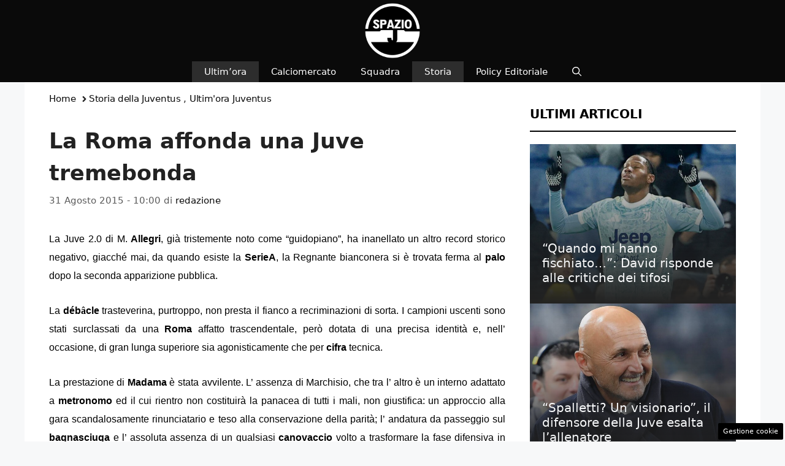

--- FILE ---
content_type: text/html; charset=UTF-8
request_url: https://www.spazioj.it/2015/08/31/la-roma-affonda-una-juve-tremebonda/
body_size: 20167
content:
<!DOCTYPE html> 
<html lang="it-IT"> 
<head>
<meta charset="UTF-8">
<link rel="preload" href="https://www.spazioj.it/wp-content/cache/fvm/min/1768058993-cssd75a0c3d50a1164b6e4a74cca662969d96d8fd9143cdab1cbc70a9c08dc6f.css" as="style" media="all" /> 
<link rel="preload" href="https://www.spazioj.it/wp-content/cache/fvm/min/1768058993-css806d0baf8a1015d0a8ebd28d740558821af4224dc4d69b35bcf2fc67aa66c.css" as="style" media="all" /> 
<link rel="preload" href="https://www.spazioj.it/wp-content/cache/fvm/min/1768058993-css30d35dbc6ae14907dce5428debc0631ff1b5283487de3ecc17b1da35e0026.css" as="style" media="all" /> 
<link rel="preload" href="https://www.spazioj.it/wp-content/cache/fvm/min/1768058993-css93dd7655350fcda5d24d7e00583ffbb9f31283a70d9f75b03d7926701cda8.css" as="style" media="all" />
<script data-cfasync="false">if(navigator.userAgent.match(/MSIE|Internet Explorer/i)||navigator.userAgent.match(/Trident\/7\..*?rv:11/i)){var href=document.location.href;if(!href.match(/[?&]iebrowser/)){if(href.indexOf("?")==-1){if(href.indexOf("#")==-1){document.location.href=href+"?iebrowser=1"}else{document.location.href=href.replace("#","?iebrowser=1#")}}else{if(href.indexOf("#")==-1){document.location.href=href+"&iebrowser=1"}else{document.location.href=href.replace("#","&iebrowser=1#")}}}}</script>
<script data-cfasync="false">class FVMLoader{constructor(e){this.triggerEvents=e,this.eventOptions={passive:!0},this.userEventListener=this.triggerListener.bind(this),this.delayedScripts={normal:[],async:[],defer:[]},this.allJQueries=[]}_addUserInteractionListener(e){this.triggerEvents.forEach(t=>window.addEventListener(t,e.userEventListener,e.eventOptions))}_removeUserInteractionListener(e){this.triggerEvents.forEach(t=>window.removeEventListener(t,e.userEventListener,e.eventOptions))}triggerListener(){this._removeUserInteractionListener(this),"loading"===document.readyState?document.addEventListener("DOMContentLoaded",this._loadEverythingNow.bind(this)):this._loadEverythingNow()}async _loadEverythingNow(){this._runAllDelayedCSS(),this._delayEventListeners(),this._delayJQueryReady(this),this._handleDocumentWrite(),this._registerAllDelayedScripts(),await this._loadScriptsFromList(this.delayedScripts.normal),await this._loadScriptsFromList(this.delayedScripts.defer),await this._loadScriptsFromList(this.delayedScripts.async),await this._triggerDOMContentLoaded(),await this._triggerWindowLoad(),window.dispatchEvent(new Event("wpr-allScriptsLoaded"))}_registerAllDelayedScripts(){document.querySelectorAll("script[type=fvmdelay]").forEach(e=>{e.hasAttribute("src")?e.hasAttribute("async")&&!1!==e.async?this.delayedScripts.async.push(e):e.hasAttribute("defer")&&!1!==e.defer||"module"===e.getAttribute("data-type")?this.delayedScripts.defer.push(e):this.delayedScripts.normal.push(e):this.delayedScripts.normal.push(e)})}_runAllDelayedCSS(){document.querySelectorAll("link[rel=fvmdelay]").forEach(e=>{e.setAttribute("rel","stylesheet")})}async _transformScript(e){return await this._requestAnimFrame(),new Promise(t=>{const n=document.createElement("script");let r;[...e.attributes].forEach(e=>{let t=e.nodeName;"type"!==t&&("data-type"===t&&(t="type",r=e.nodeValue),n.setAttribute(t,e.nodeValue))}),e.hasAttribute("src")?(n.addEventListener("load",t),n.addEventListener("error",t)):(n.text=e.text,t()),e.parentNode.replaceChild(n,e)})}async _loadScriptsFromList(e){const t=e.shift();return t?(await this._transformScript(t),this._loadScriptsFromList(e)):Promise.resolve()}_delayEventListeners(){let e={};function t(t,n){!function(t){function n(n){return e[t].eventsToRewrite.indexOf(n)>=0?"wpr-"+n:n}e[t]||(e[t]={originalFunctions:{add:t.addEventListener,remove:t.removeEventListener},eventsToRewrite:[]},t.addEventListener=function(){arguments[0]=n(arguments[0]),e[t].originalFunctions.add.apply(t,arguments)},t.removeEventListener=function(){arguments[0]=n(arguments[0]),e[t].originalFunctions.remove.apply(t,arguments)})}(t),e[t].eventsToRewrite.push(n)}function n(e,t){let n=e[t];Object.defineProperty(e,t,{get:()=>n||function(){},set(r){e["wpr"+t]=n=r}})}t(document,"DOMContentLoaded"),t(window,"DOMContentLoaded"),t(window,"load"),t(window,"pageshow"),t(document,"readystatechange"),n(document,"onreadystatechange"),n(window,"onload"),n(window,"onpageshow")}_delayJQueryReady(e){let t=window.jQuery;Object.defineProperty(window,"jQuery",{get:()=>t,set(n){if(n&&n.fn&&!e.allJQueries.includes(n)){n.fn.ready=n.fn.init.prototype.ready=function(t){e.domReadyFired?t.bind(document)(n):document.addEventListener("DOMContentLoaded2",()=>t.bind(document)(n))};const t=n.fn.on;n.fn.on=n.fn.init.prototype.on=function(){if(this[0]===window){function e(e){return e.split(" ").map(e=>"load"===e||0===e.indexOf("load.")?"wpr-jquery-load":e).join(" ")}"string"==typeof arguments[0]||arguments[0]instanceof String?arguments[0]=e(arguments[0]):"object"==typeof arguments[0]&&Object.keys(arguments[0]).forEach(t=>{delete Object.assign(arguments[0],{[e(t)]:arguments[0][t]})[t]})}return t.apply(this,arguments),this},e.allJQueries.push(n)}t=n}})}async _triggerDOMContentLoaded(){this.domReadyFired=!0,await this._requestAnimFrame(),document.dispatchEvent(new Event("DOMContentLoaded2")),await this._requestAnimFrame(),window.dispatchEvent(new Event("DOMContentLoaded2")),await this._requestAnimFrame(),document.dispatchEvent(new Event("wpr-readystatechange")),await this._requestAnimFrame(),document.wpronreadystatechange&&document.wpronreadystatechange()}async _triggerWindowLoad(){await this._requestAnimFrame(),window.dispatchEvent(new Event("wpr-load")),await this._requestAnimFrame(),window.wpronload&&window.wpronload(),await this._requestAnimFrame(),this.allJQueries.forEach(e=>e(window).trigger("wpr-jquery-load")),window.dispatchEvent(new Event("wpr-pageshow")),await this._requestAnimFrame(),window.wpronpageshow&&window.wpronpageshow()}_handleDocumentWrite(){const e=new Map;document.write=document.writeln=function(t){const n=document.currentScript,r=document.createRange(),i=n.parentElement;let a=e.get(n);void 0===a&&(a=n.nextSibling,e.set(n,a));const s=document.createDocumentFragment();r.setStart(s,0),s.appendChild(r.createContextualFragment(t)),i.insertBefore(s,a)}}async _requestAnimFrame(){return new Promise(e=>requestAnimationFrame(e))}static run(){const e=new FVMLoader(["keydown","mousemove","touchmove","touchstart","touchend","wheel"]);e._addUserInteractionListener(e)}}FVMLoader.run();</script>
<meta name='robots' content='index, follow, max-image-preview:large, max-snippet:-1, max-video-preview:-1' />
<meta name="viewport" content="width=device-width, initial-scale=1"><title>La Roma affonda una Juve tremebonda</title>
<meta name="description" content="La Juve 2.0 di M. Allegri, già tristemente noto come “guidopiano”, ha inanellato un altro record storico negativo, giacché mai, da quando esiste la" />
<link rel="canonical" href="https://www.spazioj.it/2015/08/31/la-roma-affonda-una-juve-tremebonda/" />
<meta property="og:locale" content="it_IT" />
<meta property="og:type" content="article" />
<meta property="og:title" content="La Roma affonda una Juve tremebonda" />
<meta property="og:description" content="La Juve 2.0 di M. Allegri, già tristemente noto come “guidopiano”, ha inanellato un altro record storico negativo, giacché mai, da quando esiste la" />
<meta property="og:url" content="https://www.spazioj.it/2015/08/31/la-roma-affonda-una-juve-tremebonda/" />
<meta property="og:site_name" content="SpazioJ" />
<meta property="article:author" content="https://www.facebook.com/spazioj.it/" />
<meta property="article:published_time" content="2015-08-31T08:00:03+00:00" />
<meta property="article:modified_time" content="2015-09-01T08:52:47+00:00" />
<meta name="author" content="redazione" />
<meta name="twitter:card" content="summary_large_image" />
<meta name="twitter:creator" content="@Spazio_J" />
<meta name="twitter:label1" content="Scritto da" />
<meta name="twitter:data1" content="redazione" />
<meta name="twitter:label2" content="Tempo di lettura stimato" />
<meta name="twitter:data2" content="4 minuti" />
<script type="application/ld+json" class="yoast-schema-graph">{"@context":"https://schema.org","@graph":[{"@type":"Article","@id":"https://www.spazioj.it/2015/08/31/la-roma-affonda-una-juve-tremebonda/#article","isPartOf":{"@id":"https://www.spazioj.it/2015/08/31/la-roma-affonda-una-juve-tremebonda/"},"author":{"name":"redazione","@id":"https://www.spazioj.it/#/schema/person/b07cd6b48aa28b03a42c02ecfee6b2be"},"headline":"La Roma affonda una Juve tremebonda","datePublished":"2015-08-31T08:00:03+00:00","dateModified":"2015-09-01T08:52:47+00:00","mainEntityOfPage":{"@id":"https://www.spazioj.it/2015/08/31/la-roma-affonda-una-juve-tremebonda/"},"wordCount":742,"publisher":{"@id":"https://www.spazioj.it/#organization"},"keywords":["olimpico.","perimetro"],"articleSection":["Storia della Juventus","Ultim'ora Juventus"],"inLanguage":"it-IT"},{"@type":"WebPage","@id":"https://www.spazioj.it/2015/08/31/la-roma-affonda-una-juve-tremebonda/","url":"https://www.spazioj.it/2015/08/31/la-roma-affonda-una-juve-tremebonda/","name":"La Roma affonda una Juve tremebonda","isPartOf":{"@id":"https://www.spazioj.it/#website"},"datePublished":"2015-08-31T08:00:03+00:00","dateModified":"2015-09-01T08:52:47+00:00","description":"La Juve 2.0 di M. Allegri, già tristemente noto come “guidopiano”, ha inanellato un altro record storico negativo, giacché mai, da quando esiste la","breadcrumb":{"@id":"https://www.spazioj.it/2015/08/31/la-roma-affonda-una-juve-tremebonda/#breadcrumb"},"inLanguage":"it-IT","potentialAction":[{"@type":"ReadAction","target":["https://www.spazioj.it/2015/08/31/la-roma-affonda-una-juve-tremebonda/"]}]},{"@type":"BreadcrumbList","@id":"https://www.spazioj.it/2015/08/31/la-roma-affonda-una-juve-tremebonda/#breadcrumb","itemListElement":[{"@type":"ListItem","position":1,"name":"Home","item":"https://www.spazioj.it/"},{"@type":"ListItem","position":2,"name":"Storia della Juventus","item":"https://www.spazioj.it/storia-juventus/"},{"@type":"ListItem","position":3,"name":"La Roma affonda una Juve tremebonda"}]},{"@type":"WebSite","@id":"https://www.spazioj.it/#website","url":"https://www.spazioj.it/","name":"SpazioJ","description":"L&#039;emozione bianconera","publisher":{"@id":"https://www.spazioj.it/#organization"},"potentialAction":[{"@type":"SearchAction","target":{"@type":"EntryPoint","urlTemplate":"https://www.spazioj.it/?s={search_term_string}"},"query-input":{"@type":"PropertyValueSpecification","valueRequired":true,"valueName":"search_term_string"}}],"inLanguage":"it-IT"},{"@type":"Organization","@id":"https://www.spazioj.it/#organization","name":"SpazioJ","url":"https://www.spazioj.it/","logo":{"@type":"ImageObject","inLanguage":"it-IT","@id":"https://www.spazioj.it/#/schema/logo/image/","url":"https://www.spazioj.it/wp-content/uploads/2024/07/spazioj_logo2024.png","contentUrl":"https://www.spazioj.it/wp-content/uploads/2024/07/spazioj_logo2024.png","width":1080,"height":1080,"caption":"SpazioJ"},"image":{"@id":"https://www.spazioj.it/#/schema/logo/image/"}},{"@type":"Person","@id":"https://www.spazioj.it/#/schema/person/b07cd6b48aa28b03a42c02ecfee6b2be","name":"redazione","image":{"@type":"ImageObject","inLanguage":"it-IT","@id":"https://www.spazioj.it/#/schema/person/image/","url":"https://secure.gravatar.com/avatar/c46dc6a1078d4b2d724687442d363f456ba8d78756d09b949dd413c4ad4aa83d?s=96&d=mm&r=g","contentUrl":"https://secure.gravatar.com/avatar/c46dc6a1078d4b2d724687442d363f456ba8d78756d09b949dd413c4ad4aa83d?s=96&d=mm&r=g","caption":"redazione"},"description":"Spazio J è un giornale online sulla Juventus Football Club: foto, calciomercato, video, magazine, informazioni utili e approfondimenti 24 ore su 24.","sameAs":["https://www.spazioj.it","https://www.facebook.com/spazioj.it/","https://x.com/Spazio_J"],"url":"https://www.spazioj.it/author/redazione/"}]}</script>
<link rel="alternate" type="application/rss+xml" title="SpazioJ &raquo; Feed" href="https://www.spazioj.it/feed/" />
<link rel="alternate" type="application/rss+xml" title="SpazioJ &raquo; Feed dei commenti" href="https://www.spazioj.it/comments/feed/" />
<meta name="google-site-verification" content="7qJPPdaLJHm9AEhwg4CSg-d1ns0llW6tuizbo8Xu794" />
<meta property="fb:pages" content="339810932698592" /> 
<link rel="amphtml" href="https://www.spazioj.it/2015/08/31/la-roma-affonda-una-juve-tremebonda/amp/" /> 
<style id='wp-img-auto-sizes-contain-inline-css' media="all">img:is([sizes=auto i],[sizes^="auto," i]){contain-intrinsic-size:3000px 1500px}</style> 
<style id='wp-block-library-inline-css' media="all">:root{--wp-block-synced-color:#7a00df;--wp-block-synced-color--rgb:122,0,223;--wp-bound-block-color:var(--wp-block-synced-color);--wp-editor-canvas-background:#ddd;--wp-admin-theme-color:#007cba;--wp-admin-theme-color--rgb:0,124,186;--wp-admin-theme-color-darker-10:#006ba1;--wp-admin-theme-color-darker-10--rgb:0,107,160.5;--wp-admin-theme-color-darker-20:#005a87;--wp-admin-theme-color-darker-20--rgb:0,90,135;--wp-admin-border-width-focus:2px}@media (min-resolution:192dpi){:root{--wp-admin-border-width-focus:1.5px}}.wp-element-button{cursor:pointer}:root .has-very-light-gray-background-color{background-color:#eee}:root .has-very-dark-gray-background-color{background-color:#313131}:root .has-very-light-gray-color{color:#eee}:root .has-very-dark-gray-color{color:#313131}:root .has-vivid-green-cyan-to-vivid-cyan-blue-gradient-background{background:linear-gradient(135deg,#00d084,#0693e3)}:root .has-purple-crush-gradient-background{background:linear-gradient(135deg,#34e2e4,#4721fb 50%,#ab1dfe)}:root .has-hazy-dawn-gradient-background{background:linear-gradient(135deg,#faaca8,#dad0ec)}:root .has-subdued-olive-gradient-background{background:linear-gradient(135deg,#fafae1,#67a671)}:root .has-atomic-cream-gradient-background{background:linear-gradient(135deg,#fdd79a,#004a59)}:root .has-nightshade-gradient-background{background:linear-gradient(135deg,#330968,#31cdcf)}:root .has-midnight-gradient-background{background:linear-gradient(135deg,#020381,#2874fc)}:root{--wp--preset--font-size--normal:16px;--wp--preset--font-size--huge:42px}.has-regular-font-size{font-size:1em}.has-larger-font-size{font-size:2.625em}.has-normal-font-size{font-size:var(--wp--preset--font-size--normal)}.has-huge-font-size{font-size:var(--wp--preset--font-size--huge)}.has-text-align-center{text-align:center}.has-text-align-left{text-align:left}.has-text-align-right{text-align:right}.has-fit-text{white-space:nowrap!important}#end-resizable-editor-section{display:none}.aligncenter{clear:both}.items-justified-left{justify-content:flex-start}.items-justified-center{justify-content:center}.items-justified-right{justify-content:flex-end}.items-justified-space-between{justify-content:space-between}.screen-reader-text{border:0;clip-path:inset(50%);height:1px;margin:-1px;overflow:hidden;padding:0;position:absolute;width:1px;word-wrap:normal!important}.screen-reader-text:focus{background-color:#ddd;clip-path:none;color:#444;display:block;font-size:1em;height:auto;left:5px;line-height:normal;padding:15px 23px 14px;text-decoration:none;top:5px;width:auto;z-index:100000}html :where(.has-border-color){border-style:solid}html :where([style*=border-top-color]){border-top-style:solid}html :where([style*=border-right-color]){border-right-style:solid}html :where([style*=border-bottom-color]){border-bottom-style:solid}html :where([style*=border-left-color]){border-left-style:solid}html :where([style*=border-width]){border-style:solid}html :where([style*=border-top-width]){border-top-style:solid}html :where([style*=border-right-width]){border-right-style:solid}html :where([style*=border-bottom-width]){border-bottom-style:solid}html :where([style*=border-left-width]){border-left-style:solid}html :where(img[class*=wp-image-]){height:auto;max-width:100%}:where(figure){margin:0 0 1em}html :where(.is-position-sticky){--wp-admin--admin-bar--position-offset:var(--wp-admin--admin-bar--height,0px)}@media screen and (max-width:600px){html :where(.is-position-sticky){--wp-admin--admin-bar--position-offset:0px}}</style>
<style id='global-styles-inline-css' media="all">:root{--wp--preset--aspect-ratio--square:1;--wp--preset--aspect-ratio--4-3:4/3;--wp--preset--aspect-ratio--3-4:3/4;--wp--preset--aspect-ratio--3-2:3/2;--wp--preset--aspect-ratio--2-3:2/3;--wp--preset--aspect-ratio--16-9:16/9;--wp--preset--aspect-ratio--9-16:9/16;--wp--preset--color--black:#000000;--wp--preset--color--cyan-bluish-gray:#abb8c3;--wp--preset--color--white:#ffffff;--wp--preset--color--pale-pink:#f78da7;--wp--preset--color--vivid-red:#cf2e2e;--wp--preset--color--luminous-vivid-orange:#ff6900;--wp--preset--color--luminous-vivid-amber:#fcb900;--wp--preset--color--light-green-cyan:#7bdcb5;--wp--preset--color--vivid-green-cyan:#00d084;--wp--preset--color--pale-cyan-blue:#8ed1fc;--wp--preset--color--vivid-cyan-blue:#0693e3;--wp--preset--color--vivid-purple:#9b51e0;--wp--preset--color--contrast:var(--contrast);--wp--preset--color--contrast-2:var(--contrast-2);--wp--preset--color--contrast-3:var(--contrast-3);--wp--preset--color--base:var(--base);--wp--preset--color--base-2:var(--base-2);--wp--preset--color--base-3:var(--base-3);--wp--preset--color--accent:var(--accent);--wp--preset--gradient--vivid-cyan-blue-to-vivid-purple:linear-gradient(135deg,rgb(6,147,227) 0%,rgb(155,81,224) 100%);--wp--preset--gradient--light-green-cyan-to-vivid-green-cyan:linear-gradient(135deg,rgb(122,220,180) 0%,rgb(0,208,130) 100%);--wp--preset--gradient--luminous-vivid-amber-to-luminous-vivid-orange:linear-gradient(135deg,rgb(252,185,0) 0%,rgb(255,105,0) 100%);--wp--preset--gradient--luminous-vivid-orange-to-vivid-red:linear-gradient(135deg,rgb(255,105,0) 0%,rgb(207,46,46) 100%);--wp--preset--gradient--very-light-gray-to-cyan-bluish-gray:linear-gradient(135deg,rgb(238,238,238) 0%,rgb(169,184,195) 100%);--wp--preset--gradient--cool-to-warm-spectrum:linear-gradient(135deg,rgb(74,234,220) 0%,rgb(151,120,209) 20%,rgb(207,42,186) 40%,rgb(238,44,130) 60%,rgb(251,105,98) 80%,rgb(254,248,76) 100%);--wp--preset--gradient--blush-light-purple:linear-gradient(135deg,rgb(255,206,236) 0%,rgb(152,150,240) 100%);--wp--preset--gradient--blush-bordeaux:linear-gradient(135deg,rgb(254,205,165) 0%,rgb(254,45,45) 50%,rgb(107,0,62) 100%);--wp--preset--gradient--luminous-dusk:linear-gradient(135deg,rgb(255,203,112) 0%,rgb(199,81,192) 50%,rgb(65,88,208) 100%);--wp--preset--gradient--pale-ocean:linear-gradient(135deg,rgb(255,245,203) 0%,rgb(182,227,212) 50%,rgb(51,167,181) 100%);--wp--preset--gradient--electric-grass:linear-gradient(135deg,rgb(202,248,128) 0%,rgb(113,206,126) 100%);--wp--preset--gradient--midnight:linear-gradient(135deg,rgb(2,3,129) 0%,rgb(40,116,252) 100%);--wp--preset--font-size--small:13px;--wp--preset--font-size--medium:20px;--wp--preset--font-size--large:36px;--wp--preset--font-size--x-large:42px;--wp--preset--spacing--20:0.44rem;--wp--preset--spacing--30:0.67rem;--wp--preset--spacing--40:1rem;--wp--preset--spacing--50:1.5rem;--wp--preset--spacing--60:2.25rem;--wp--preset--spacing--70:3.38rem;--wp--preset--spacing--80:5.06rem;--wp--preset--shadow--natural:6px 6px 9px rgba(0, 0, 0, 0.2);--wp--preset--shadow--deep:12px 12px 50px rgba(0, 0, 0, 0.4);--wp--preset--shadow--sharp:6px 6px 0px rgba(0, 0, 0, 0.2);--wp--preset--shadow--outlined:6px 6px 0px -3px rgb(255, 255, 255), 6px 6px rgb(0, 0, 0);--wp--preset--shadow--crisp:6px 6px 0px rgb(0, 0, 0)}:where(.is-layout-flex){gap:.5em}:where(.is-layout-grid){gap:.5em}body .is-layout-flex{display:flex}.is-layout-flex{flex-wrap:wrap;align-items:center}.is-layout-flex>:is(*,div){margin:0}body .is-layout-grid{display:grid}.is-layout-grid>:is(*,div){margin:0}:where(.wp-block-columns.is-layout-flex){gap:2em}:where(.wp-block-columns.is-layout-grid){gap:2em}:where(.wp-block-post-template.is-layout-flex){gap:1.25em}:where(.wp-block-post-template.is-layout-grid){gap:1.25em}.has-black-color{color:var(--wp--preset--color--black)!important}.has-cyan-bluish-gray-color{color:var(--wp--preset--color--cyan-bluish-gray)!important}.has-white-color{color:var(--wp--preset--color--white)!important}.has-pale-pink-color{color:var(--wp--preset--color--pale-pink)!important}.has-vivid-red-color{color:var(--wp--preset--color--vivid-red)!important}.has-luminous-vivid-orange-color{color:var(--wp--preset--color--luminous-vivid-orange)!important}.has-luminous-vivid-amber-color{color:var(--wp--preset--color--luminous-vivid-amber)!important}.has-light-green-cyan-color{color:var(--wp--preset--color--light-green-cyan)!important}.has-vivid-green-cyan-color{color:var(--wp--preset--color--vivid-green-cyan)!important}.has-pale-cyan-blue-color{color:var(--wp--preset--color--pale-cyan-blue)!important}.has-vivid-cyan-blue-color{color:var(--wp--preset--color--vivid-cyan-blue)!important}.has-vivid-purple-color{color:var(--wp--preset--color--vivid-purple)!important}.has-black-background-color{background-color:var(--wp--preset--color--black)!important}.has-cyan-bluish-gray-background-color{background-color:var(--wp--preset--color--cyan-bluish-gray)!important}.has-white-background-color{background-color:var(--wp--preset--color--white)!important}.has-pale-pink-background-color{background-color:var(--wp--preset--color--pale-pink)!important}.has-vivid-red-background-color{background-color:var(--wp--preset--color--vivid-red)!important}.has-luminous-vivid-orange-background-color{background-color:var(--wp--preset--color--luminous-vivid-orange)!important}.has-luminous-vivid-amber-background-color{background-color:var(--wp--preset--color--luminous-vivid-amber)!important}.has-light-green-cyan-background-color{background-color:var(--wp--preset--color--light-green-cyan)!important}.has-vivid-green-cyan-background-color{background-color:var(--wp--preset--color--vivid-green-cyan)!important}.has-pale-cyan-blue-background-color{background-color:var(--wp--preset--color--pale-cyan-blue)!important}.has-vivid-cyan-blue-background-color{background-color:var(--wp--preset--color--vivid-cyan-blue)!important}.has-vivid-purple-background-color{background-color:var(--wp--preset--color--vivid-purple)!important}.has-black-border-color{border-color:var(--wp--preset--color--black)!important}.has-cyan-bluish-gray-border-color{border-color:var(--wp--preset--color--cyan-bluish-gray)!important}.has-white-border-color{border-color:var(--wp--preset--color--white)!important}.has-pale-pink-border-color{border-color:var(--wp--preset--color--pale-pink)!important}.has-vivid-red-border-color{border-color:var(--wp--preset--color--vivid-red)!important}.has-luminous-vivid-orange-border-color{border-color:var(--wp--preset--color--luminous-vivid-orange)!important}.has-luminous-vivid-amber-border-color{border-color:var(--wp--preset--color--luminous-vivid-amber)!important}.has-light-green-cyan-border-color{border-color:var(--wp--preset--color--light-green-cyan)!important}.has-vivid-green-cyan-border-color{border-color:var(--wp--preset--color--vivid-green-cyan)!important}.has-pale-cyan-blue-border-color{border-color:var(--wp--preset--color--pale-cyan-blue)!important}.has-vivid-cyan-blue-border-color{border-color:var(--wp--preset--color--vivid-cyan-blue)!important}.has-vivid-purple-border-color{border-color:var(--wp--preset--color--vivid-purple)!important}.has-vivid-cyan-blue-to-vivid-purple-gradient-background{background:var(--wp--preset--gradient--vivid-cyan-blue-to-vivid-purple)!important}.has-light-green-cyan-to-vivid-green-cyan-gradient-background{background:var(--wp--preset--gradient--light-green-cyan-to-vivid-green-cyan)!important}.has-luminous-vivid-amber-to-luminous-vivid-orange-gradient-background{background:var(--wp--preset--gradient--luminous-vivid-amber-to-luminous-vivid-orange)!important}.has-luminous-vivid-orange-to-vivid-red-gradient-background{background:var(--wp--preset--gradient--luminous-vivid-orange-to-vivid-red)!important}.has-very-light-gray-to-cyan-bluish-gray-gradient-background{background:var(--wp--preset--gradient--very-light-gray-to-cyan-bluish-gray)!important}.has-cool-to-warm-spectrum-gradient-background{background:var(--wp--preset--gradient--cool-to-warm-spectrum)!important}.has-blush-light-purple-gradient-background{background:var(--wp--preset--gradient--blush-light-purple)!important}.has-blush-bordeaux-gradient-background{background:var(--wp--preset--gradient--blush-bordeaux)!important}.has-luminous-dusk-gradient-background{background:var(--wp--preset--gradient--luminous-dusk)!important}.has-pale-ocean-gradient-background{background:var(--wp--preset--gradient--pale-ocean)!important}.has-electric-grass-gradient-background{background:var(--wp--preset--gradient--electric-grass)!important}.has-midnight-gradient-background{background:var(--wp--preset--gradient--midnight)!important}.has-small-font-size{font-size:var(--wp--preset--font-size--small)!important}.has-medium-font-size{font-size:var(--wp--preset--font-size--medium)!important}.has-large-font-size{font-size:var(--wp--preset--font-size--large)!important}.has-x-large-font-size{font-size:var(--wp--preset--font-size--x-large)!important}</style> 
<style id='classic-theme-styles-inline-css' media="all">/*! This file is auto-generated */ .wp-block-button__link{color:#fff;background-color:#32373c;border-radius:9999px;box-shadow:none;text-decoration:none;padding:calc(.667em + 2px) calc(1.333em + 2px);font-size:1.125em}.wp-block-file__button{background:#32373c;color:#fff;text-decoration:none}</style> 
<link rel='stylesheet' id='adser-css' href='https://www.spazioj.it/wp-content/cache/fvm/min/1768058993-cssd75a0c3d50a1164b6e4a74cca662969d96d8fd9143cdab1cbc70a9c08dc6f.css' media='all' /> 
<link rel='stylesheet' id='dadaPushly-css' href='https://www.spazioj.it/wp-content/cache/fvm/min/1768058993-css806d0baf8a1015d0a8ebd28d740558821af4224dc4d69b35bcf2fc67aa66c.css' media='all' /> 
<link rel='stylesheet' id='widgetopts-styles-css' href='https://www.spazioj.it/wp-content/cache/fvm/min/1768058993-css30d35dbc6ae14907dce5428debc0631ff1b5283487de3ecc17b1da35e0026.css' media='all' /> 
<link rel='stylesheet' id='generate-style-css' href='https://www.spazioj.it/wp-content/cache/fvm/min/1768058993-css93dd7655350fcda5d24d7e00583ffbb9f31283a70d9f75b03d7926701cda8.css' media='all' /> 
<style id='generate-style-inline-css' media="all">body{background-color:#f7f8f9;color:#222}a{color:#0a0a0a}a:hover,a:focus{text-decoration:underline}.entry-title a,.site-branding a,a.button,.wp-block-button__link,.main-navigation a{text-decoration:none}a:hover,a:focus,a:active{color:#c10600}.wp-block-group__inner-container{max-width:1200px;margin-left:auto;margin-right:auto}.site-header .header-image{width:90px}:root{--contrast:#222222;--contrast-2:#575760;--contrast-3:#b2b2be;--base:#f0f0f0;--base-2:#f7f8f9;--base-3:#ffffff;--accent:#000000}:root .has-contrast-color{color:var(--contrast)}:root .has-contrast-background-color{background-color:var(--contrast)}:root .has-contrast-2-color{color:var(--contrast-2)}:root .has-contrast-2-background-color{background-color:var(--contrast-2)}:root .has-contrast-3-color{color:var(--contrast-3)}:root .has-contrast-3-background-color{background-color:var(--contrast-3)}:root .has-base-color{color:var(--base)}:root .has-base-background-color{background-color:var(--base)}:root .has-base-2-color{color:var(--base-2)}:root .has-base-2-background-color{background-color:var(--base-2)}:root .has-base-3-color{color:var(--base-3)}:root .has-base-3-background-color{background-color:var(--base-3)}:root .has-accent-color{color:var(--accent)}:root .has-accent-background-color{background-color:var(--accent)}.gp-modal:not(.gp-modal--open):not(.gp-modal--transition){display:none}.gp-modal--transition:not(.gp-modal--open){pointer-events:none}.gp-modal-overlay:not(.gp-modal-overlay--open):not(.gp-modal--transition){display:none}.gp-modal__overlay{display:none;position:fixed;top:0;left:0;right:0;bottom:0;background:rgba(0,0,0,.2);display:flex;justify-content:center;align-items:center;z-index:10000;backdrop-filter:blur(3px);transition:opacity 500ms ease;opacity:0}.gp-modal--open:not(.gp-modal--transition) .gp-modal__overlay{opacity:1}.gp-modal__container{max-width:100%;max-height:100vh;transform:scale(.9);transition:transform 500ms ease;padding:0 10px}.gp-modal--open:not(.gp-modal--transition) .gp-modal__container{transform:scale(1)}.search-modal-fields{display:flex}.gp-search-modal .gp-modal__overlay{align-items:flex-start;padding-top:25vh;background:var(--gp-search-modal-overlay-bg-color)}.search-modal-form{width:500px;max-width:100%;background-color:var(--gp-search-modal-bg-color);color:var(--gp-search-modal-text-color)}.search-modal-form .search-field,.search-modal-form .search-field:focus{width:100%;height:60px;background-color:transparent;border:0;appearance:none;color:currentColor}.search-modal-fields button,.search-modal-fields button:active,.search-modal-fields button:focus,.search-modal-fields button:hover{background-color:transparent;border:0;color:currentColor;width:60px}body,button,input,select,textarea{font-family:-apple-system,system-ui,BlinkMacSystemFont,"Segoe UI",Helvetica,Arial,sans-serif,"Apple Color Emoji","Segoe UI Emoji","Segoe UI Symbol";font-size:18px}body{line-height:1.7}.entry-content>[class*="wp-block-"]:not(:last-child):not(.wp-block-heading){margin-bottom:1.5em}.main-navigation .main-nav ul ul li a{font-size:14px}.sidebar .widget,.footer-widgets .widget{font-size:17px}h1{font-weight:700;font-size:35px;line-height:1.5em}h2{font-weight:600;font-size:28px;line-height:1.4em}@media (max-width:768px){h1{font-size:22px}h2{font-size:20px}h3{font-size:24px}h4{font-size:22px}h5{font-size:19px}}.top-bar{background-color:#636363;color:#fff}.top-bar a{color:#fff}.top-bar a:hover{color:#303030}.site-header{background-color:#0a0a0a}.main-title a,.main-title a:hover{color:#222}.site-description{color:#757575}.mobile-menu-control-wrapper .menu-toggle,.mobile-menu-control-wrapper .menu-toggle:hover,.mobile-menu-control-wrapper .menu-toggle:focus,.has-inline-mobile-toggle #site-navigation.toggled{background-color:rgba(0,0,0,.02)}.main-navigation,.main-navigation ul ul{background-color:#0a0a0a}.main-navigation .main-nav ul li a,.main-navigation .menu-toggle,.main-navigation .menu-bar-items{color:#fff}.main-navigation .main-nav ul li:not([class*="current-menu-"]):hover>a,.main-navigation .main-nav ul li:not([class*="current-menu-"]):focus>a,.main-navigation .main-nav ul li.sfHover:not([class*="current-menu-"])>a,.main-navigation .menu-bar-item:hover>a,.main-navigation .menu-bar-item.sfHover>a{color:#7a8896;background-color:#4c4c4c}button.menu-toggle:hover,button.menu-toggle:focus{color:#fff}.main-navigation .main-nav ul li[class*="current-menu-"]>a{color:#fff;background-color:#2d2d2d}.navigation-search input[type="search"],.navigation-search input[type="search"]:active,.navigation-search input[type="search"]:focus,.main-navigation .main-nav ul li.search-item.active>a,.main-navigation .menu-bar-items .search-item.active>a{color:#7a8896;background-color:#4c4c4c}.main-navigation ul ul{background-color:#eaeaea}.main-navigation .main-nav ul ul li a{color:#515151}.main-navigation .main-nav ul ul li:not([class*="current-menu-"]):hover>a,.main-navigation .main-nav ul ul li:not([class*="current-menu-"]):focus>a,.main-navigation .main-nav ul ul li.sfHover:not([class*="current-menu-"])>a{color:#7a8896;background-color:#eaeaea}.main-navigation .main-nav ul ul li[class*="current-menu-"]>a{color:#7a8896;background-color:#eaeaea}.separate-containers .inside-article,.separate-containers .comments-area,.separate-containers .page-header,.one-container .container,.separate-containers .paging-navigation,.inside-page-header{background-color:#fff}.entry-title a{color:#222}.entry-title a:hover{color:#55555e}.entry-meta{color:#595959}.sidebar .widget{background-color:#0a0a0a}.sidebar .widget a{color:#fff}.footer-widgets{background-color:#fff}.footer-widgets .widget-title{color:#000}.site-info{color:#fff;background-color:#0a0909}.site-info a{color:#fff}.site-info a:hover{color:#d3d3d3}.footer-bar .widget_nav_menu .current-menu-item a{color:#d3d3d3}input[type="text"],input[type="email"],input[type="url"],input[type="password"],input[type="search"],input[type="tel"],input[type="number"],textarea,select{color:#666;background-color:#fafafa;border-color:#ccc}input[type="text"]:focus,input[type="email"]:focus,input[type="url"]:focus,input[type="password"]:focus,input[type="search"]:focus,input[type="tel"]:focus,input[type="number"]:focus,textarea:focus,select:focus{color:#666;background-color:#fff;border-color:#bfbfbf}button,html input[type="button"],input[type="reset"],input[type="submit"],a.button,a.wp-block-button__link:not(.has-background){color:#fff;background-color:#55555e}button:hover,html input[type="button"]:hover,input[type="reset"]:hover,input[type="submit"]:hover,a.button:hover,button:focus,html input[type="button"]:focus,input[type="reset"]:focus,input[type="submit"]:focus,a.button:focus,a.wp-block-button__link:not(.has-background):active,a.wp-block-button__link:not(.has-background):focus,a.wp-block-button__link:not(.has-background):hover{color:#fff;background-color:#3f4047}a.generate-back-to-top{background-color:rgba(0,0,0,.4);color:#fff}a.generate-back-to-top:hover,a.generate-back-to-top:focus{background-color:rgba(0,0,0,.6);color:#fff}:root{--gp-search-modal-bg-color:var(--base-3);--gp-search-modal-text-color:var(--contrast);--gp-search-modal-overlay-bg-color:rgba(0,0,0,0.2)}@media (max-width:768px){.main-navigation .menu-bar-item:hover>a,.main-navigation .menu-bar-item.sfHover>a{background:none;color:#fff}}.inside-header{padding:5px 40px 5px 40px}.nav-below-header .main-navigation .inside-navigation.grid-container,.nav-above-header .main-navigation .inside-navigation.grid-container{padding:0 20px 0 20px}.separate-containers .inside-article,.separate-containers .comments-area,.separate-containers .page-header,.separate-containers .paging-navigation,.one-container .site-content,.inside-page-header{padding:15px 40px 40px 40px}.site-main .wp-block-group__inner-container{padding:15px 40px 40px 40px}.separate-containers .paging-navigation{padding-top:20px;padding-bottom:20px}.entry-content .alignwide,body:not(.no-sidebar) .entry-content .alignfull{margin-left:-40px;width:calc(100% + 80px);max-width:calc(100% + 80px)}.main-navigation .main-nav ul li a,.menu-toggle,.main-navigation .menu-bar-item>a{line-height:34px}.navigation-search input[type="search"]{height:34px}.rtl .menu-item-has-children .dropdown-menu-toggle{padding-left:20px}.rtl .main-navigation .main-nav ul li.menu-item-has-children>a{padding-right:20px}.widget-area .widget{padding:7px 40px 40px 40px}@media (max-width:768px){.separate-containers .inside-article,.separate-containers .comments-area,.separate-containers .page-header,.separate-containers .paging-navigation,.one-container .site-content,.inside-page-header{padding:30px}.site-main .wp-block-group__inner-container{padding:30px}.inside-top-bar{padding-right:30px;padding-left:30px}.inside-header{padding-top:3px;padding-right:30px;padding-bottom:3px;padding-left:30px}.widget-area .widget{padding-top:30px;padding-right:30px;padding-bottom:30px;padding-left:30px}.footer-widgets-container{padding-top:30px;padding-right:30px;padding-bottom:30px;padding-left:30px}.inside-site-info{padding-right:30px;padding-left:30px}.entry-content .alignwide,body:not(.no-sidebar) .entry-content .alignfull{margin-left:-30px;width:calc(100% + 60px);max-width:calc(100% + 60px)}.one-container .site-main .paging-navigation{margin-bottom:20px}}.is-right-sidebar{width:30%}.is-left-sidebar{width:30%}.site-content .content-area{width:70%}@media (max-width:768px){.main-navigation .menu-toggle,.sidebar-nav-mobile:not(#sticky-placeholder){display:block}.main-navigation ul,.gen-sidebar-nav,.main-navigation:not(.slideout-navigation):not(.toggled) .main-nav>ul,.has-inline-mobile-toggle #site-navigation .inside-navigation>*:not(.navigation-search):not(.main-nav){display:none}.nav-align-right .inside-navigation,.nav-align-center .inside-navigation{justify-content:space-between}}.dynamic-author-image-rounded{border-radius:100%}.dynamic-featured-image,.dynamic-author-image{vertical-align:middle}.one-container.blog .dynamic-content-template:not(:last-child),.one-container.archive .dynamic-content-template:not(:last-child){padding-bottom:0}.dynamic-entry-excerpt>p:last-child{margin-bottom:0}</style> 
<style id='generateblocks-inline-css' media="all">.gb-container.gb-tabs__item:not(.gb-tabs__item-open){display:none}.gb-container-525acc2f{padding-top:20px;padding-bottom:20px}.gb-container-3ffc8e74{min-height:260px;display:flex;flex-direction:column;justify-content:flex-end;position:relative;overflow-x:hidden;overflow-y:hidden}.gb-container-3ffc8e74:before{content:"";background-image:var(--background-image);background-repeat:no-repeat;background-position:center center;background-size:cover;z-index:0;position:absolute;top:0;right:0;bottom:0;left:0;transition:inherit;pointer-events:none}.gb-container-3ffc8e74:after{content:"";background-image:linear-gradient(180deg,rgba(255,255,255,0),var(--contrast));z-index:0;position:absolute;top:0;right:0;bottom:0;left:0;pointer-events:none}.gb-grid-wrapper>.gb-grid-column-3ffc8e74{width:100%}.gb-container-b3a03c90{max-width:1200px;z-index:1;position:relative;padding:20px}.gb-container-02d854d8{padding:10px;background-color:var(--base-2)}.gb-container-f4a9fdfa{height:100%;padding-left:20px}.gb-grid-wrapper>.gb-grid-column-f4a9fdfa{width:22%}.gb-container-9d875209{height:100%;font-size:15px;padding:20px}.gb-grid-wrapper>.gb-grid-column-9d875209{width:78%}.gb-container-66b6d3b3{display:flex;flex-direction:row;align-items:flex-start;justify-content:flex-start}.gb-grid-wrapper>.gb-grid-column-66b6d3b3{width:100%}h4.gb-headline-ac22c05b{display:flex;align-items:center;justify-content:flex-start;font-size:20px;font-weight:600;text-transform:uppercase;text-align:left;padding-bottom:10px;border-bottom:2px solid var(--accent);color:var(--accent)}h3.gb-headline-8deddee5{font-size:20px;font-weight:500;text-transform:initial;margin-bottom:10px;color:var(--base-2)}h3.gb-headline-8deddee5 a{color:var(--base-2)}h3.gb-headline-8deddee5 a:hover{color:var(--base)}h4.gb-headline-093d95f7{font-size:20px;font-weight:700;text-transform:uppercase;padding:3px;margin-bottom:20px}p.gb-headline-3b0c1b59{display:inline-flex;align-items:center;column-gap:.5em;font-size:15px;margin-bottom:10px}p.gb-headline-391fdbf1{display:inline-flex;align-items:center;column-gap:.5em;font-size:15px;letter-spacing:-.02em;margin-bottom:10px;margin-left:6px}p.gb-headline-391fdbf1 .gb-icon{line-height:0}p.gb-headline-391fdbf1 .gb-icon svg{width:15px;height:15px;fill:currentColor}.gb-grid-wrapper-557aa889{display:flex;flex-wrap:wrap;row-gap:10px}.gb-grid-wrapper-557aa889>.gb-grid-column{box-sizing:border-box}.gb-grid-wrapper-47bce4c6{display:flex;flex-wrap:wrap;align-items:center;margin-left:-20px}.gb-grid-wrapper-47bce4c6>.gb-grid-column{box-sizing:border-box;padding-left:20px}.gb-grid-wrapper-8560875a{display:flex;flex-wrap:wrap}.gb-grid-wrapper-8560875a>.gb-grid-column{box-sizing:border-box}.gb-image-7f7f29ab{border-radius:50%;border:3px solid var(--contrast);width:100px;height:100px;vertical-align:middle}@media (max-width:767px){.gb-container-525acc2f{padding-top:20px;padding-right:0;padding-bottom:20px;margin-top:40px}.gb-container-3ffc8e74{min-height:300px}.gb-container-02d854d8{text-align:center}.gb-container-f4a9fdfa{text-align:center;padding-top:20px;padding-left:0}.gb-grid-wrapper>.gb-grid-column-f4a9fdfa{width:100%}.gb-container-9d875209{text-align:center}.gb-grid-wrapper>.gb-grid-column-9d875209{width:100%}.gb-grid-wrapper>div.gb-grid-column-9d875209{padding-bottom:0}h4.gb-headline-ac22c05b{font-size:17px}h4.gb-headline-093d95f7{text-align:center}.gb-grid-wrapper-47bce4c6>.gb-grid-column{padding-bottom:20px}.gb-block-image-7f7f29ab{text-align:center}.gb-image-7f7f29ab{border:6px solid var(--accent)}}:root{--gb-container-width:1200px}.gb-container .wp-block-image img{vertical-align:middle}.gb-grid-wrapper .wp-block-image{margin-bottom:0}.gb-highlight{background:none}.gb-shape{line-height:0}.gb-container-link{position:absolute;top:0;right:0;bottom:0;left:0;z-index:99}</style> 
<script defer="defer" src="https://www.spazioj.it/wp-includes/js/jquery/jquery.min.js?ver=3.7.1" id="jquery-core-js"></script>
<script async src="//clickiocmp.com/t/consent_236096.js"></script>
<script defer src="https://www.googletagmanager.com/gtag/js?id=G-EHPMQSFFG0"></script>
<script>
window.dataLayer = window.dataLayer || [];
function gtag(){dataLayer.push(arguments);}
gtag('js', new Date());
gtag('config', 'G-EHPMQSFFG0');
</script>
<link rel="icon" href="https://www.spazioj.it/wp-content/uploads/2021/07/cropped-favicon-sj-192x192.png" sizes="192x192" /> 
<style id="wp-custom-css" media="all">.wp-block-image figcaption{font-size:13px;background:#dbcece;border:1px solid #686868}[data-adunitid]:not([id*="video"]):not([data-adunitid="5"]),[data-adunitid]:not([id*="video"]):not([data-adunitid="5"])>div,[data-adunitid]:not([id*="video"]):not([data-adunitid="5"])>div>div{margin:auto!important;display:flex;flex:1;justify-content:center}@media (min-width:981px){[data-adunitid="0"]{min-height:280px}[data-adunitid="0"],[data-adunitid="0"]>div,[data-adunitid="0"]>div>div{justify-content:space-around!important}[data-adunitid="2"]{min-height:280px}[data-adunitid="3"]{min-height:280px}[data-adunitid="3"],[data-adunitid="3"]>div,[data-adunitid="3"]>div>div{justify-content:space-around!important}[data-adunitid="5"]{min-height:600px;text-align:center}[data-adunitid="11"]{min-height:480px}[data-admobile="true"],[data-admobile="1"],[data-addesktop="false"],[data-addesktop="0"]{min-height:0!important;max-height:0;display:contents!important}}@media (max-width:980px){[data-adunitid="0"]{min-height:430px}[data-adunitid="2"]{min-height:480px}[data-adunitid="3"]{min-height:430px}[data-adunitid="5"]{min-height:250px;text-align:center}[data-adunitid="11"]{min-height:480px}[data-addesktop="true"],[data-addesktop="1"],[data-admobile="false"],[data-admobile="0"]{min-height:0!important;max-height:0;display:contents!important}}blockquote.wp-block-quote{border-left:5px solid #023363;padding:16px;font-size:1em;font-style:inherit;color:#023363;margin:0 0 1.5em;position:relative;background:#f8f8f8}.label-cm{position:relative;text-align:center;padding-top:10px}.label-cm H1,.label-cm H2,.label-cm H3,.label-cm H4{transform:skewX(-15deg);border-radius:6px}.label-cm::before{content:'';background:#555;display:inline-block;position:absolute;left:0;bottom:60%;width:100%;height:2px;z-index:0;border:2px solid var(--accent)}.site-footer{color:#eee;text-align:center;padding:20px 0;font-size:14px;line-height:1.6}.footer-links{list-style:none;padding:0;margin:0 0 25px 0}.footer-links li{display:inline-block;margin:0 5px}.footer-links li:not(:last-child)::after{content:"-";margin-left:10px;color:#999}.footer-links a{text-decoration:none;color:#fff;font-weight:700;transition:opacity 0.3s ease}.footer-links a:hover{opacity:.8;text-decoration:none}.footer-info p{margin:0 0 15px 0}.footer-info strong{color:#fff}.photo-credits{display:block;font-size:12px;color:#bbb;margin-top:20px;font-style:italic}</style> 
</head>
<body class="wp-singular post-template-default single single-post postid-956 single-format-standard wp-custom-logo wp-embed-responsive wp-theme-generatepress post-image-below-header post-image-aligned-left sticky-menu-fade right-sidebar nav-below-header one-container header-aligned-center dropdown-hover" itemtype="https://schema.org/Blog" itemscope> <a class="screen-reader-text skip-link" href="#content" title="Vai al contenuto">Vai al contenuto</a> <header class="site-header" id="masthead" aria-label="Sito" itemtype="https://schema.org/WPHeader" itemscope> <div class="inside-header grid-container"> <div class="site-logo"> <a href="https://www.spazioj.it/" rel="home"> <img class="header-image is-logo-image" alt="SpazioJ" src="https://www.spazioj.it/wp-content/uploads/2024/07/spazioj_logo2024.png" srcset="https://www.spazioj.it/wp-content/uploads/2024/07/spazioj_logo2024.png 1x, https://www.spazioj.it/wp-content/uploads/2024/07/spazioj_logo2024.png 2x" width="1080" height="1080" /> </a> </div> </div> </header> <nav class="main-navigation nav-align-center has-menu-bar-items sub-menu-right" id="site-navigation" aria-label="Principale" itemtype="https://schema.org/SiteNavigationElement" itemscope> <div class="inside-navigation grid-container"> <button class="menu-toggle" aria-controls="primary-menu" aria-expanded="false"> <span class="gp-icon icon-menu-bars"><svg viewBox="0 0 512 512" aria-hidden="true" xmlns="http://www.w3.org/2000/svg" width="1em" height="1em"><path d="M0 96c0-13.255 10.745-24 24-24h464c13.255 0 24 10.745 24 24s-10.745 24-24 24H24c-13.255 0-24-10.745-24-24zm0 160c0-13.255 10.745-24 24-24h464c13.255 0 24 10.745 24 24s-10.745 24-24 24H24c-13.255 0-24-10.745-24-24zm0 160c0-13.255 10.745-24 24-24h464c13.255 0 24 10.745 24 24s-10.745 24-24 24H24c-13.255 0-24-10.745-24-24z" /></svg><svg viewBox="0 0 512 512" aria-hidden="true" xmlns="http://www.w3.org/2000/svg" width="1em" height="1em"><path d="M71.029 71.029c9.373-9.372 24.569-9.372 33.942 0L256 222.059l151.029-151.03c9.373-9.372 24.569-9.372 33.942 0 9.372 9.373 9.372 24.569 0 33.942L289.941 256l151.03 151.029c9.372 9.373 9.372 24.569 0 33.942-9.373 9.372-24.569 9.372-33.942 0L256 289.941l-151.029 151.03c-9.373 9.372-24.569 9.372-33.942 0-9.372-9.373-9.372-24.569 0-33.942L222.059 256 71.029 104.971c-9.372-9.373-9.372-24.569 0-33.942z" /></svg></span><span class="mobile-menu">Menu</span> </button> <div id="primary-menu" class="main-nav"><ul id="menu-menuspazioj" class="menu sf-menu"><li id="menu-item-284999" class="menu-item menu-item-type-taxonomy menu-item-object-category current-post-ancestor current-menu-parent current-post-parent menu-item-284999"><a href="https://www.spazioj.it/ultimora-juventus/">Ultim&#8217;ora</a></li> <li id="menu-item-284994" class="menu-item menu-item-type-taxonomy menu-item-object-category menu-item-284994"><a href="https://www.spazioj.it/calciomercato-juventus/">Calciomercato</a></li> <li id="menu-item-285005" class="menu-item menu-item-type-taxonomy menu-item-object-category menu-item-285005"><a href="https://www.spazioj.it/squadra-juventus/">Squadra</a></li> <li id="menu-item-285010" class="menu-item menu-item-type-taxonomy menu-item-object-category current-post-ancestor current-menu-parent current-post-parent menu-item-285010"><a href="https://www.spazioj.it/storia-juventus/">Storia</a></li> <li id="menu-item-311865" class="menu-item menu-item-type-post_type menu-item-object-page menu-item-311865"><a href="https://www.spazioj.it/policy-editoriale-di-spazioj-it/">Policy Editoriale</a></li> </ul></div><div class="menu-bar-items"> <span class="menu-bar-item"> <a href="#" role="button" aria-label="Apri ricerca" aria-haspopup="dialog" aria-controls="gp-search" data-gpmodal-trigger="gp-search"><span class="gp-icon icon-search"><svg viewBox="0 0 512 512" aria-hidden="true" xmlns="http://www.w3.org/2000/svg" width="1em" height="1em"><path fill-rule="evenodd" clip-rule="evenodd" d="M208 48c-88.366 0-160 71.634-160 160s71.634 160 160 160 160-71.634 160-160S296.366 48 208 48zM0 208C0 93.125 93.125 0 208 0s208 93.125 208 208c0 48.741-16.765 93.566-44.843 129.024l133.826 134.018c9.366 9.379 9.355 24.575-.025 33.941-9.379 9.366-24.575 9.355-33.941-.025L337.238 370.987C301.747 399.167 256.839 416 208 416 93.125 416 0 322.875 0 208z" /></svg><svg viewBox="0 0 512 512" aria-hidden="true" xmlns="http://www.w3.org/2000/svg" width="1em" height="1em"><path d="M71.029 71.029c9.373-9.372 24.569-9.372 33.942 0L256 222.059l151.029-151.03c9.373-9.372 24.569-9.372 33.942 0 9.372 9.373 9.372 24.569 0 33.942L289.941 256l151.03 151.029c9.372 9.373 9.372 24.569 0 33.942-9.373 9.372-24.569 9.372-33.942 0L256 289.941l-151.029 151.03c-9.373 9.372-24.569 9.372-33.942 0-9.372-9.373-9.372-24.569 0-33.942L222.059 256 71.029 104.971c-9.372-9.373-9.372-24.569 0-33.942z" /></svg></span></a> </span> </div> </div> </nav> <div class="site grid-container container hfeed" id="page"> <div class="site-content" id="content"> <div class="content-area" id="primary"> <main class="site-main" id="main"> <div class="gb-container gb-container-15d723c5"> <div class="gb-grid-wrapper gb-grid-wrapper-8560875a gb-query-loop-wrapper"> <div class="gb-grid-column gb-grid-column-66b6d3b3 gb-query-loop-item post-956 post type-post status-publish format-standard hentry category-storia-juventus category-ultimora-juventus tag-olimpico tag-perimetro"><div class="gb-container gb-container-66b6d3b3"> <p class="gb-headline gb-headline-3b0c1b59 gb-headline-text"><a href="https://www.spazioj.it/" data-type="URL" data-id="https://www.spazionapoli.it/">Home</a> </p> <p class="gb-headline gb-headline-391fdbf1"><span class="gb-icon"><svg aria-hidden="true" role="img" height="1em" width="1em" viewbox="0 0 256 512" xmlns="http://www.w3.org/2000/svg"><path fill="currentColor" d="M224.3 273l-136 136c-9.4 9.4-24.6 9.4-33.9 0l-22.6-22.6c-9.4-9.4-9.4-24.6 0-33.9l96.4-96.4-96.4-96.4c-9.4-9.4-9.4-24.6 0-33.9L54.3 103c9.4-9.4 24.6-9.4 33.9 0l136 136c9.5 9.4 9.5 24.6.1 34z"></path></svg></span><span class="gb-headline-text"><span class="post-term-item term-storia-juventus"><a href="https://www.spazioj.it/storia-juventus/">Storia della Juventus</a></span> , <span class="post-term-item term-ultimora-juventus"><a href="https://www.spazioj.it/ultimora-juventus/">Ultim'ora Juventus</a></span></span></p> </div></div> </div> </div> <article id="post-956" class="post-956 post type-post status-publish format-standard hentry category-storia-juventus category-ultimora-juventus tag-olimpico tag-perimetro no-featured-image-padding" itemtype="https://schema.org/CreativeWork" itemscope> <div class="inside-article"> <header class="entry-header"> <h1 class="entry-title" itemprop="headline">La Roma affonda una Juve tremebonda</h1> <div class="entry-meta"> <span class="posted-on"><time class="updated" datetime="2015-09-01T10:52:47+02:00" itemprop="dateModified">1 Settembre 2015 - 10:52</time><time class="entry-date published" datetime="2015-08-31T10:00:03+02:00" itemprop="datePublished">31 Agosto 2015 - 10:00</time></span> <span class="byline">di <span class="author vcard" itemprop="author" itemtype="https://schema.org/Person" itemscope><a class="url fn n" href="https://www.spazioj.it/author/redazione/" title="Visualizza tutti gli articoli di redazione" rel="author" itemprop="url"><span class="author-name" itemprop="name">redazione</span></a></span></span> </div> </header> <div class="entry-content" itemprop="text"> <p align="JUSTIFY"><span style="color: #000000"><span style="font-family: 'Source Sans Pro', sans-serif"><span style="font-size: medium">La Juve 2.0 di M. <b>Allegri</b>, già tristemente noto come “guidopiano”, ha inanellato un altro record storico negativo, giacché mai, da quando esiste la <b>SerieA</b>, la Regnante bianconera si è trovata ferma al <b>palo</b> dopo la seconda apparizione pubblica.</span></span></span></p> <p align="JUSTIFY"><span style="color: #000000"><span style="font-family: 'Source Sans Pro', sans-serif"><span style="font-size: medium">La </span></span></span><span style="color: #000000"><span style="font-family: 'Source Sans Pro', sans-serif"><span style="font-size: medium"><b>déb<span style="font-family: 'Segoe UI'">â</span>cle </b>trasteverina, purtroppo, </span></span></span><span style="color: #000000"><span style="font-family: 'Source Sans Pro', sans-serif"><span style="font-size: medium">non presta il fianco a recriminazioni di sorta. I campioni uscenti sono stati surclassati da una <b>Roma</b> affatto trascendentale, però dotata di una precisa identità e, nell&#8217; occasione, di gran lunga superiore sia agonisticamente che per <b>cifra</b> tecnica.</span></span></span></p> <p align="JUSTIFY"><span style="color: #000000"><span style="font-family: 'Source Sans Pro', sans-serif"><span style="font-size: medium">La prestazione di <b>Madama</b> è stata avvilente. L&#8217; assenza di Marchisio, che tra l&#8217; altro è un interno adattato a <b>metronomo</b> ed il cui rientro non costituirà la panacea di tutti i mali, non giustifica: un approccio alla gara scandalosamente rinunciatario e teso alla conservazione della parità; l&#8217; andatura da passeggio sul <b>bagnasciuga</b> e l&#8217; assoluta assenza di un qualsiasi <b>canovaccio</b> volto a trasformare la fase difensiva in una d&#8217; offesa.</span></span></span></p> <p align="JUSTIFY"><span style="color: #000000"><span style="font-family: 'Source Sans Pro', sans-serif"><span style="font-size: medium">Se la <b>circolazione</b> della palla non prevede mai due passaggi consecutivi a buon fine, se il giocatore che ne detiene il temporaneo <b>possesso</b> non può giovarsi di compagni smarcati ai quali consegnarla, se varcata per grazia divina la linea di mezzeria nessuno sa cosa fare, se i tiri verso la porta ostile sono più rari di un&#8217; <strong>eclissi</strong> solare, la <b>motivazione</b> non è riconducibile alla mancanza di un preciso riferimento al quale demandare fluidità ed armonia della manovra, ma alla precarietà di un impianto che affida la propria <b>sopravvivenza</b> alla mera e bieca improvvisazione.</span></span></span></p> <p align="JUSTIFY"><span style="color: #000000"><span style="font-family: 'Source Sans Pro', sans-serif"><span style="font-size: medium">A parte il <b>duo</b> d&#8217; attacco, che fisiologicamente è nella condizione di dover affinare i sincronismi, tutti gli altri interpreti chiamati alla <b>pugna</b> facevano parte della squadra che la scorsa stagione, “surfando” sull&#8217; onda lunga generata dal tecnico precedente e con il generoso aiuto di <b>Eupalla</b>, ha ottenuto risultati premianti oltre le attese e talvolta anche eccedenti i meriti maturati sul campo.</span></span></span></p> <p align="JUSTIFY"><span style="color: #000000"><span style="font-family: 'Source Sans Pro', sans-serif"><span style="font-size: medium">Per quanto spiaccia, perché spiace davvero e fa male ammetterlo, la Juve appare un <b>complesso</b> senza volto ne anima che vaga in un <b>limbo</b> indefinito ricordando a stento chi fosse, ed ignorando chi vuole diventare. E non devono illudere i pochi minuti finali nei quali, pur in inferiorità numerica ha sfiorato la clamorosa divisione della <b>posta</b>, anzi, proprio quelli autorizzano una domanda su tutte: perché il tentativo di giocare è avvenuto solo dopo la rottura delle uova nel <b>paniere</b>?</span></span></span></p> <p align="JUSTIFY"><span style="color: #000000"><span style="font-family: 'Source Sans Pro', sans-serif"><span style="font-size: medium">Forse per coerenza con la discutibile <b>politica</b> mercantile di una Società che, a poche ore dalla chiusura del <b>suk</b> estivo, è costretta ad elemosinare uno scarto del torneo nostrano per tamponare un&#8217; <b>emergenza</b> a centrocampo non improvvisa e tanto meno sorprendente? </span></span></span></p> <p align="JUSTIFY"><span style="color: #000000"><span style="font-family: 'Source Sans Pro', sans-serif"><span style="font-size: medium">Quei brevi istanti confezionati in un sussulto di <b>dignità</b>, comunque, hanno dimostrato che l&#8217; <b>orco</b> giallorosso era decisamente meno terribile del previsto, ma oltre al gioco, anche “<i><b>Il</b></i><b> </b><i><b>coraggio chi non ce l&#8217; ha non se lo può dare</b></i>”&#8230;</span></span></span></p> <p align="JUSTIFY"><span style="color: #000000"><span style="font-family: 'Source Sans Pro', sans-serif"><span style="font-size: medium">Si annunciano giorni difficili. La Juve presa malamente a pallonate all&#8217; <b>Olimpico</b>, certamente troppo brutta per essere vera ( si spera&#8230; ), deve saper fare quadrato; la dirigenza in primis ed a seguire l&#8217; allenatore, che ovviamente spargerà <b>serenità</b> a piene mani, devono far capire ai nuovi arrivati cosa significa farne parte e chiedere ai superstiti del ciclo vincente una piena <b>assunzione</b> di responsabilità. </span></span></span></p> <p align="JUSTIFY"><span style="color: #000000"><span style="font-family: 'Source Sans Pro', sans-serif"><span style="font-size: medium">Questo, se esiste effettivamente la <b>volontà</b> di conseguire nuovi successi. Viceversa, il popolo zebrato ha diritto al rispetto peraltro dovuto a chiunque paghi per assistere, anche non dal vivo, a <b>pantomime </b>vergognose come quella andata in scena sulla riva del Tevere; prima con le dichiarazioni di Peppino Marotta e dopo con lo <b>scempio</b> sul praticello capitale.</span></span></span></p> <p align="JUSTIFY"><span style="color: #000000"><span style="font-family: 'Source Sans Pro', sans-serif"><span style="font-size: medium">Se deve essere un anno di basso <b>profilo</b>, lo dicano; se la salute del bilancio è più importante della <b>competitività</b>, lo affermino a chiare lettere. Peccato che il benessere dell&#8217; uno non può prescindere dall&#8217; esistenza dell&#8217; altra e che i libri contabili, per quanto splendidi, non possano sgambettare nel <b>perimetro</b> di gioco.</span></span></span></p> <p align="JUSTIFY"><span style="color: #000000"><span style="font-family: 'Source Sans Pro', sans-serif"><span style="font-size: medium">Ultima in <b>classifica</b>! Roba da non crederci, eppur reale. Ridotta al punto di dover battere il Chievo Verona per imboccare una <b>svolta</b> auspicabilmente decisiva, povera Juve.</span></span></span></p> <p align="JUSTIFY"><span style="color: #000000"><span style="font-family: 'Source Sans Pro', sans-serif"><span style="font-size: medium">Saremo sempre al suo <b>fianco</b>, anche nei giorni pessimi, ma pretendiamo, e su questo non transigeremo, che l&#8217; abitudine a perdere non diventi una costante sulla quale adagiarsi, perché sempre, sempre, sempre, “<em><b>Vincere non è importante, ma l&#8217; unica cosa che conta</b></em>”.</span></span></span></p> <p align="JUSTIFY"><span style="color: #000000"><span style="font-family: 'Source Sans Pro', sans-serif"><span style="font-size: medium">I margini per non dover relegare il <b>motto</b> bonipertiano in soffitta, almeno relativamente allo <b>stivale</b>, ci sono ancora, sarà bene evitare che si dilatino ulteriormente, altrimenti i giorni <b>Allegri</b> saranno contati, in tutti i sensi&#8230;</span></span></span></p> <p align="JUSTIFY"><span style="color: #000000"><span style="font-family: 'Source Sans Pro', sans-serif"><span style="font-size: medium"><b>Ezio MALETTO</b> ( @EzioMaletto )</span></span></span></p> </div> <div class="gb-container gb-container-02d854d8"> <div class="gb-grid-wrapper gb-grid-wrapper-47bce4c6"> <div class="gb-grid-column gb-grid-column-f4a9fdfa"><div class="gb-container gb-container-f4a9fdfa"> <figure class="gb-block-image gb-block-image-7f7f29ab"><img alt='' src='https://secure.gravatar.com/avatar/c46dc6a1078d4b2d724687442d363f456ba8d78756d09b949dd413c4ad4aa83d?s=100&#038;d=mm&#038;r=g' srcset='https://secure.gravatar.com/avatar/c46dc6a1078d4b2d724687442d363f456ba8d78756d09b949dd413c4ad4aa83d?s=200&#038;d=mm&#038;r=g 2x' class='avatar avatar-100 photo gb-image-7f7f29ab' height='100' width='100' decoding='async'/></figure> </div></div> <div class="gb-grid-column gb-grid-column-9d875209"><div class="gb-container gb-container-9d875209"> <h4 class="gb-headline gb-headline-093d95f7 gb-headline-text"><a href="https://www.spazioj.it/author/redazione/">redazione</a></h4> <div class="dynamic-author-description">Spazio J è un giornale online sulla Juventus Football Club: foto, calciomercato, video, magazine, informazioni utili e approfondimenti 24 ore su 24.</div> </div></div> </div> </div> </div> </article> </main> </div> <div class="widget-area sidebar is-right-sidebar" id="right-sidebar"> <div class="inside-right-sidebar"> <div class="gb-container gb-container-525acc2f"> <h4 class="gb-headline gb-headline-ac22c05b gb-headline-text">Ultimi Articoli</h4> <div class="gb-grid-wrapper gb-grid-wrapper-557aa889 gb-query-loop-wrapper"> <div class="gb-grid-column gb-grid-column-3ffc8e74 gb-query-loop-item post-325108 post type-post status-publish format-standard has-post-thumbnail hentry category-ultimora-juventus"><div class="gb-container gb-container-3ffc8e74" style="--background-image: url(https://www.spazioj.it/wp-content/uploads/2026/01/David_esulta_dopo_un_gol_08_01_2026_SpazioJ-768x512.jpg);"><a class="gb-container-link" href="https://www.spazioj.it/2026/01/24/quando-mi-hanno-fischiato-david-risponde-alle-critiche-dei-tifosi/"></a> <div class="gb-container gb-container-b3a03c90"> <h3 class="gb-headline gb-headline-8deddee5 gb-headline-text"><a href="https://www.spazioj.it/2026/01/24/quando-mi-hanno-fischiato-david-risponde-alle-critiche-dei-tifosi/">“Quando mi hanno fischiato…”: David risponde alle critiche dei tifosi</a></h3> </div> </div></div> <div class="gb-grid-column gb-grid-column-3ffc8e74 gb-query-loop-item post-325105 post type-post status-publish format-standard has-post-thumbnail hentry category-ultimora-juventus"><div class="gb-container gb-container-3ffc8e74" style="--background-image: url(https://www.spazioj.it/wp-content/uploads/2026/01/spalletti_23_01_2026_SpazioJ-768x512.jpg);"><a class="gb-container-link" href="https://www.spazioj.it/2026/01/24/spalletti-un-visionario-il-difensore-della-juve-esalta-lallenatore/"></a> <div class="gb-container gb-container-b3a03c90"> <h3 class="gb-headline gb-headline-8deddee5 gb-headline-text"><a href="https://www.spazioj.it/2026/01/24/spalletti-un-visionario-il-difensore-della-juve-esalta-lallenatore/">&#8220;Spalletti? Un visionario&#8221;, il difensore della Juve esalta l&#8217;allenatore</a></h3> </div> </div></div> <div class="gb-grid-column gb-grid-column-3ffc8e74 gb-query-loop-item post-325101 post type-post status-publish format-standard has-post-thumbnail hentry category-calciomercato-juventus"><div class="gb-container gb-container-3ffc8e74" style="--background-image: url(https://www.spazioj.it/wp-content/uploads/2026/01/Comolli-e-Modesto-ANSA-17-12-2025-SpazioJ.it_-1-768x512.jpg);"><a class="gb-container-link" href="https://www.spazioj.it/2026/01/24/la-juve-sogna-il-grande-colpo-a-centrocampo-lex-milan-puo-tornare-in-serie-a/"></a> <div class="gb-container gb-container-b3a03c90"> <h3 class="gb-headline gb-headline-8deddee5 gb-headline-text"><a href="https://www.spazioj.it/2026/01/24/la-juve-sogna-il-grande-colpo-a-centrocampo-lex-milan-puo-tornare-in-serie-a/">La Juve sogna il grande colpo a centrocampo: l&#8217;ex Milan può tornare in Serie A</a></h3> </div> </div></div> <div class="gb-grid-column gb-grid-column-3ffc8e74 gb-query-loop-item post-325098 post type-post status-publish format-standard has-post-thumbnail hentry category-calciomercato-juventus"><div class="gb-container gb-container-3ffc8e74" style="--background-image: url(https://www.spazioj.it/wp-content/uploads/2026/01/Jean_Philippe_Mateta_attaccante_del_Crystal_Palace-1-768x512.jpg);"><a class="gb-container-link" href="https://www.spazioj.it/2026/01/23/mateta-juve-il-tecnico-del-palace-e-netto-le-parole-gelano-i-bianconeri/"></a> <div class="gb-container gb-container-b3a03c90"> <h3 class="gb-headline gb-headline-8deddee5 gb-headline-text"><a href="https://www.spazioj.it/2026/01/23/mateta-juve-il-tecnico-del-palace-e-netto-le-parole-gelano-i-bianconeri/">Mateta-Juve, il tecnico del Palace è netto: le parole gelano i bianconeri</a></h3> </div> </div></div> </div> </div> </div> </div> </div> </div> <div class="site-footer"> <footer class="site-info" aria-label="Sito" itemtype="https://schema.org/WPFooter" itemscope> <div class="inside-site-info grid-container"> <div class="copyright-bar"> <footer class="site-footer"> <nav class="footer-nav" aria-label="Link Legali"> <ul class="footer-links"> <li><a href="/chi-siamo/">Chi Siamo</a></li> <li><a href="/privacy-policy/">Privacy Policy</a></li> <li><a href="/disclaimer/">Disclaimer</a></li> </ul> </nav> <div class="footer-info"> <p class="company-desc"> <strong>SpazioJ</strong> è un supplemento editoriale della Testata Giornalistica "Nuovevoci"<br> Aut. Tribunale di Torre Annunziata n. 3 del 10/02/2011 </p> <p class="company-contacts"> <strong>Direttore responsabile:</strong> Pasquale Giacometti<br> <strong>Editore:</strong> Cierre Media SRLS </p> <small class="photo-credits"> Photo Credits: l’editore ha i diritti di utilizzo delle immagini presenti sul sito. </small> </div> </footer> </div> </div> </footer> </div> 
<script type="speculationrules">
{"prefetch":[{"source":"document","where":{"and":[{"href_matches":"/*"},{"not":{"href_matches":["/wp-*.php","/wp-admin/*","/wp-content/uploads/*","/wp-content/*","/wp-content/plugins/*","/wp-content/themes/generatepress/*","/*\\?(.+)"]}},{"not":{"selector_matches":"a[rel~=\"nofollow\"]"}},{"not":{"selector_matches":".no-prefetch, .no-prefetch a"}}]},"eagerness":"conservative"}]}
</script>
<script id="generate-a11y">
!function(){"use strict";if("querySelector"in document&&"addEventListener"in window){var e=document.body;e.addEventListener("pointerdown",(function(){e.classList.add("using-mouse")}),{passive:!0}),e.addEventListener("keydown",(function(){e.classList.remove("using-mouse")}),{passive:!0})}}();
</script>
<div class="gp-modal gp-search-modal" id="gp-search" role="dialog" aria-modal="true" aria-label="Cerca"> <div class="gp-modal__overlay" tabindex="-1" data-gpmodal-close> <div class="gp-modal__container"> <form role="search" method="get" class="search-modal-form" action="https://www.spazioj.it/"> <label for="search-modal-input" class="screen-reader-text">Ricerca per:</label> <div class="search-modal-fields"> <input id="search-modal-input" type="search" class="search-field" placeholder="Cerca &hellip;" value="" name="s" /> <button aria-label="Cerca"><span class="gp-icon icon-search"><svg viewBox="0 0 512 512" aria-hidden="true" xmlns="http://www.w3.org/2000/svg" width="1em" height="1em"><path fill-rule="evenodd" clip-rule="evenodd" d="M208 48c-88.366 0-160 71.634-160 160s71.634 160 160 160 160-71.634 160-160S296.366 48 208 48zM0 208C0 93.125 93.125 0 208 0s208 93.125 208 208c0 48.741-16.765 93.566-44.843 129.024l133.826 134.018c9.366 9.379 9.355 24.575-.025 33.941-9.379 9.366-24.575 9.355-33.941-.025L337.238 370.987C301.747 399.167 256.839 416 208 416 93.125 416 0 322.875 0 208z" /></svg></span></button> </div> </form> </div> </div> </div> 
<script id="dadaPushly-js-extra">
var dadasuite_365_pushly_var = {"siteurl":"https://www.spazioj.it","sitename":"spazioj.it","is_post":"","redir":"php","endpoint":"https://sensor.pushly.net","view":"view_4"};
//# sourceURL=dadaPushly-js-extra
</script>
<script src="https://www.spazioj.it/wp-content/cache/fvm/min/1768058993-js971fbb1ebb910040306470e8266b658c00637683fafe1832b33342bc7a2c9f.js" id="dadaPushly-js" defer="defer"></script>
<script id="generate-menu-js-before">
var generatepressMenu = {"toggleOpenedSubMenus":true,"openSubMenuLabel":"Apri Sottomenu","closeSubMenuLabel":"Chiudi Sottomenu"};
//# sourceURL=generate-menu-js-before
</script>
<script src="https://www.spazioj.it/wp-content/cache/fvm/min/1768058993-js1d0b634046be5cdd1fd4272d9d2788bbf6b078644a03d13edae31050805efb.js" id="generate-menu-js" defer="defer"></script>
<script src="https://www.spazioj.it/wp-content/cache/fvm/min/1768058993-js3b56ae25ff8bb09d9af614fe149cb752685fcd3b79fc73a1e1477b60cdfb42.js" id="generate-modal-js" defer="defer"></script>
<script>var dadasuite365WebPushData = {"site":"www.spazioj.it","site_url":"https:\/\/www.spazioj.it","vapid_key":"BMmOTkR8VboH6qXOp2aLur9ZwHSoiy2klAbZ2JohyHr7sj5Lmw2jorzvmgL8GY3fkgHc2hPuZcfDeNmtRtE1V8I","dadasuite_365_webpush_api":"https:\/\/sensor.bitpush.it\/api\/push","debug":0,"banner_ask_push":0}
const applicationServerKey = dadasuite365WebPushData['vapid_key'];</script>
<script src="https://www.spazioj.it/wp-content/cache/fvm/min/1768058993-js3bbdd76254ec7dd8966c11ddbfa6191f32ce491bf49abdbf10a4bb054e2410.js" defer="defer"></script>
<a href="#" class="cmp_settings_button" onclick="if(window.__lxG__consent__!==undefined&&window.__lxG__consent__.getState()!==null){window.__lxG__consent__.showConsent()} else {alert('This function only for users from European Economic Area (EEA)')}; return false">Gestione cookie</a> 
<script>
let referer = document.referrer;
let currentPage = '/2015/08/31/la-roma-affonda-una-juve-tremebonda/'
let title = 'La+Roma+affonda+una+Juve+tremebonda'
let tc = 'spaziojit'
let dadaS = new WebSocket("wss://ws.dadalytics.it:9502/?tc=" + tc + "&r=" + referer + '&c=' + currentPage + '&t=' + title);
dadaS.onopen = function(e) {
};
dadaS.onmessage = function(event) {
console.log(`[message] ${event.data}`);
};
dadaS.onclose = function(event) {
if (event.wasClean) {
console.log("close",event.reason )
} else {
console.log("closed not clean")
}
};
dadaS.onerror = function(error) {
console.log(`[error]`, error);
};
function dadaCheckIdle() {
var t;
window.onload = dadaResetTime;
window.onmousemove = dadaResetTime;
window.onmousedown = dadaResetTime;  // catches touchscreen presses as well      
window.ontouchstart = dadaResetTime; // catches touchscreen swipes as well      
window.ontouchmove = dadaResetTime;  // required by some devices 
window.onclick = dadaResetTime;      // catches touchpad clicks as well
window.onkeydown = dadaResetTime;   
window.addEventListener('scroll', dadaResetTime, true); // improved; see comments
function dadaIdleCallback() {
dadaS.close()
}
function dadaResetTime() {
clearTimeout(t);
t = setTimeout(dadaIdleCallback, 10000);  // time is in milliseconds
}
}
dadaCheckIdle();
</script>
<style media="all">.video-embed-wrapper{position:relative;width:100%;height:0;padding-bottom:56.25%;background:#000;cursor:pointer;overflow:hidden;border-radius:8px}.video-embed-wrapper.loading::after{content:'';position:absolute;top:50%;left:50%;width:40px;height:40px;margin:-20px 0 0 -20px;border:3px solid rgba(255,255,255,.3);border-top:3px solid #fff;border-radius:50%;animation:spin 1s linear infinite}@keyframes spin{0%{transform:rotate(0deg)}100%{transform:rotate(360deg)}}.video-thumbnail{position:absolute;top:0;left:0;width:100%;height:100%;object-fit:cover;transition:opacity .3s ease}.video-play-button{position:absolute;top:50%;left:50%;transform:translate(-50%,-50%);width:68px;height:48px;z-index:2;transition:transform .2s ease}.video-play-button:hover{transform:translate(-50%,-50%) scale(1.1)}.video-embed-wrapper .video-embed-iframe{position:absolute;top:0;left:0;width:100%;height:100%;border:0;border-radius:8px}.video-embed-iframe:not(.video-embed-wrapper .video-embed-iframe){position:relative;width:100%;height:auto;min-height:315px;border:0;border-radius:8px}</style> 
<script>!function(){"use strict";let e=!1,t,r;const n={scrollThreshold:200,loadDelay:2e3,fallbackTimeout:5e3};function o(){e||(e=!0,requestAnimationFrame(()=>{a(),i()}))}function a(){const e=document.querySelectorAll("iframe[data-src]");if(!e.length)return;"IntersectionObserver"in window?(t=new IntersectionObserver(e=>{e.forEach(e=>{e.isIntersecting&&(s(e.target),t.unobserve(e.target))})},{rootMargin:n.scrollThreshold+"px",threshold:.1}),e.forEach(e=>{e.getAttribute("data-src").includes("youtube.com")&&l(e),t.observe(e)})):e.forEach(s)}function l(e){const t=document.createElement("div");t.className="video-embed-wrapper";const r=c(e.getAttribute("data-src"));if(r){const e=document.createElement("img");e.className="video-thumbnail",e.src=`https://i.ytimg.com/vi_webp/${r}/maxresdefault.webp`,e.alt="Video thumbnail",e.loading="lazy",e.onerror=()=>{e.src=`https://i.ytimg.com/vi/${r}/maxresdefault.jpg`},t.appendChild(e)}const n=document.createElement("div");n.className="video-play-button",n.innerHTML='<svg viewBox="0 0 68 48" width="68" height="48"><path d="M66.52,7.74c-0.78-2.93-2.49-5.41-5.42-6.19C55.79,.13,34,0,34,0S12.21,.13,6.9,1.55 C3.97,2.33,2.27,4.81,1.48,7.74C0.06,13.05,0,24,0,24s0.06,10.95,1.48,16.26c0.78,2.93,2.49,5.41,5.42,6.19 C12.21,47.87,34,48,34,48s21.79-0.13,27.1-1.55c2.93-0.78,4.64-3.26,5.42-6.19C67.94,34.95,68,24,68,24S67.94,13.05,66.52,7.74z" fill="#f00"/><path d="M 45,24 27,14 27,34" fill="#fff"/></svg>',t.appendChild(n),t.addEventListener("click",()=>{t.classList.add("loading"),s(e,!0)},{once:!0}),e.parentNode.insertBefore(t,e),t.appendChild(e)}function s(e,t=!1){if(!e.getAttribute("data-src")||e.getAttribute("src"))return;const r=e.getAttribute("data-src"),n=t&&r.includes("youtube.com")?r+(r.includes("?")?"&":"?")+"autoplay=1&mute=1":r;e.setAttribute("src",n),e.className="video-embed-iframe";const o=e.closest(".video-embed-wrapper");if(o){o.classList.remove("loading");const e=o.querySelector(".video-thumbnail"),t=o.querySelector(".video-play-button");e&&(e.style.opacity="0"),t&&(t.style.display="none")}}function i(){const e=[];document.querySelector(".twitter-tweet")&&e.push({src:"https://platform.twitter.com/widgets.js",id:"twitter-wjs"}),document.querySelector(".instagram-media")&&e.push({src:"//www.instagram.com/embed.js",id:"instagram-embed"}),document.querySelector(".tiktok-embed")&&e.push({src:"https://www.tiktok.com/embed.js",id:"tiktok-embed"}),e.forEach((e,t)=>{setTimeout(()=>{if(!document.getElementById(e.id)){const t=document.createElement("script");t.id=e.id,t.src=e.src,t.async=!0,document.head.appendChild(t)}},500*t)})}function c(e){const t=e.match(/(?:youtube\.com\/(?:[^\/]+\/.+\/|(?:v|e(?:mbed)?)\/|.*[?&]v=)|youtu\.be\/)([^"&?\/\s]{11})/);return t?t[1]:null}let d=!1;function u(){d||(d=!0,clearTimeout(r),setTimeout(o,n.loadDelay))}"loading"===document.readyState?document.addEventListener("DOMContentLoaded",()=>{r=setTimeout(o,n.fallbackTimeout),document.addEventListener("scroll",u,{passive:!0,once:!0}),document.addEventListener("click",u,{once:!0}),document.addEventListener("touchstart",u,{passive:!0,once:!0})}):(r=setTimeout(o,n.fallbackTimeout),document.addEventListener("scroll",u,{passive:!0,once:!0}),document.addEventListener("click",u,{once:!0}),document.addEventListener("touchstart",u,{passive:!0,once:!0})),window.addEventListener("beforeunload",()=>{t&&t.disconnect(),r&&clearTimeout(r)})}();</script>
</body> 
</html>
<!--Cached using Nginx-Helper on 2026-01-24 14:03:19. It took 104 queries executed in 0,121 seconds.-->
<!--Visit http://wordpress.org/extend/plugins/nginx-helper/faq/ for more details-->